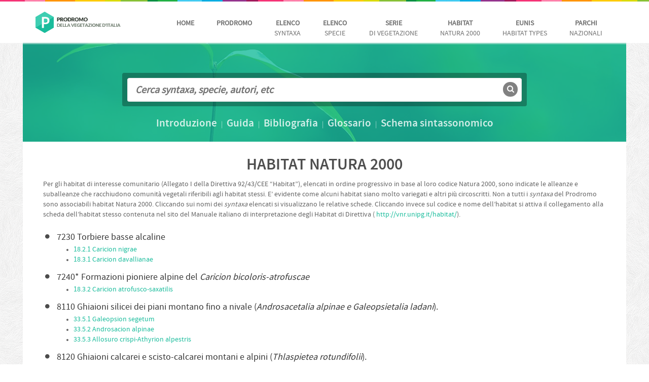

--- FILE ---
content_type: text/html; charset=utf-8
request_url: https://www.prodromo-vegetazione-italia.org/habitat?pag=4&l=6430
body_size: 81676
content:


<!DOCTYPE html>

<html xmlns="http://www.w3.org/1999/xhtml">
<head><meta http-equiv="Content-Type" content="text/html; charset=utf-8" /><title>
	Prodromo della vegetazione d'Italia | Habitat Natura 2000
</title><meta name="keywords" /><meta name="description" content="Per gli habitat di interesse comunitario (Allegato I della Direttiva 92/43/CEE “Habitat”), elencati in ordine progressivo in base al loro codice Natura 2000, sono indicate le alleanze e suballeanze che racchiudono comunità vegetali riferibili agli habitat stessi." />
    <script src="/js/jquery.js"></script>

    <link rel="stylesheet" media="print" href="/css/print.css" />
    <!--theme colour-->
    <link id="color" rel="stylesheet" href="/css/cyan.css" />

    <!-- medicom style -->
    <link href="/css/medicom.css" rel="stylesheet" />

    <!-- Bootstrap -->
    <link href="/css/bootstrap.css" rel="stylesheet" />

    <!-- jCarousel skin stylesheet -->
    <link rel="stylesheet" type="text/css" href="/css/jcarousel-skin.css" />

    <!-- date picker -->
    <link href="/css/jquery-ui-1.10.3.custom.css" rel="stylesheet" />

    <!-- horizontal scroller style -->
    <link href="/css/owl.carousel.css" rel="stylesheet" />

    <!-- Form styling -->
    <link rel="stylesheet" href="/css/uniform.default.css" media="screen" />
    <!--<link href="/js/plugin/tree/jquery.treeView.css" rel="stylesheet" media="screen" />-->
    <link rel="stylesheet" href="/css/custom.css" />

    <!-- HTML5 Shim and Respond.js IE8 support of HTML5 elements and media queries -->
    <!-- WARNING: Respond.js doesn't work if you view the page via file:// -->
    <!--[if lt IE 9]>
      <script src="https://oss.maxcdn.com/libs/html5shiv/3.7.0/html5shiv.js"></script>
      <script src="https://oss.maxcdn.com/libs/respond.js/1.3.0/respond.min.js"></script>
      <![endif]-->
    <link rel="stylesheet" href="/css/override.css?v=3" type="text/css" />
    <style type="text/css">
        
        table div.rotated {
            /*-webkit-transform: rotate(270deg) !important;
            -moz-transform: rotate(270deg) !important;*/
            writing-mode: vertical-rl;
            white-space: nowrap;
        }

        thead th {
            vertical-align: top;
        }

        table .vertical {
            white-space: nowrap;
        }
    </style>

    
    <script type="text/javascript">
        $(document).ready(function () {
            var Skip = 10;
            var Take = 10;
            function Load(Skip, Take) {
                $('#divPostsLoader').html('<img src="/images/loader.gif"/>');
                var l = $(".codice").last().text();

                $.ajax({
                    type: "POST",
                    url: "/services/service.asmx/GetHabitat",
                    data: "{ Skip:" + Skip + ", Take:" + Take + ",lettera:'" + l + "' }",
                    contentType: "application/json; charset=utf-8",
                    dataType: "json",
                    success: function (data) {

                        if (data != "") {
                            $('#risultati').append(data.d);
                        }
                        $('#divPostsLoader').empty();

                    }

                })
            };

            $(window).scroll(function () {
                /*
                if ($(window).scrollTop() == $(document).height() - $(window).height()) {
                    Load(Skip, Take);
                    Skip = Skip + 10;
                }
                */
            });
        });
    </script>
</head>
<body class="bg1 fixed-header">
    <script>
        (function (i, s, o, g, r, a, m) {
            i['GoogleAnalyticsObject'] = r; i[r] = i[r] || function () {
                (i[r].q = i[r].q || []).push(arguments)
            }, i[r].l = 1 * new Date(); a = s.createElement(o),
      m = s.getElementsByTagName(o)[0]; a.async = 1; a.src = g; m.parentNode.insertBefore(a, m)
        })(window, document, 'script', '//www.google-analytics.com/analytics.js', 'ga');

        ga('create', 'UA-62841416-1', 'auto');
        ga('set', 'anonymizeIp', true);
        ga('send', 'pageview');

    </script>
    <form method="post" action="./habitat?pag=4&amp;l=6430" id="form1">
<div class="aspNetHidden">
<input type="hidden" name="__EVENTTARGET" id="__EVENTTARGET" value="" />
<input type="hidden" name="__EVENTARGUMENT" id="__EVENTARGUMENT" value="" />
<input type="hidden" name="__VIEWSTATE" id="__VIEWSTATE" value="/[base64]/[base64]/[base64]/[base64]/[base64]/[base64]/[base64]/[base64]/[base64]/[base64]/[base64]/[base64]/cGFnPTQmbD02NDMwIj40PC9hPjwvbGk+PGxpIGlkPSJwZ181Ij48YSBocmVmPSIvaGFiaXRhdD9wYWc9NSZsPTY0MzAiPjU8L2E+PC9saT5kZMaUYeSGp9QHQIS17YAIoMuJSz1uEvdQRHWnH33wZmmm" />
</div>

<script type="text/javascript">
//<![CDATA[
var theForm = document.forms['form1'];
if (!theForm) {
    theForm = document.form1;
}
function __doPostBack(eventTarget, eventArgument) {
    if (!theForm.onsubmit || (theForm.onsubmit() != false)) {
        theForm.__EVENTTARGET.value = eventTarget;
        theForm.__EVENTARGUMENT.value = eventArgument;
        theForm.submit();
    }
}
//]]>
</script>



<script type="text/javascript">
//<![CDATA[
$(document).ready(function(){ $('#l_6430').addClass('badge');  $('#pg_4').addClass('active'); });//]]>
</script>

<div class="aspNetHidden">

	<input type="hidden" name="__VIEWSTATEGENERATOR" id="__VIEWSTATEGENERATOR" value="0D8C9670" />
	<input type="hidden" name="__EVENTVALIDATION" id="__EVENTVALIDATION" value="/wEdAAMMZ0M4Oac6tuUMOGAQ2THWdtCrhTzN43xRVP/Rbz1sbKtZIYpP6Bcplvbkl/X++PWD/FPgFUrE1CDD1uKc2rc/vrz1A7vxqRU0OSAC+KWAhA==" />
</div>

        <div id="wrapper" class="boxed-layout">

            <header class="medicom-header">
                <div class="colourfull-row"></div>
                <div class="container">
                    <nav class="navbar navbar-default" role="navigation">
                        <!-- Brand and toggle get grouped for better mobile display -->
                        <div class="navbar-header">
                            <span class="navbar-brand pull-left">
                                <img src="/images/logo.png" alt="image" title="Prodromo della vegetazione d'Italia" style="width:200px" />
                            </span>
                        </div>

                        <div class="collapse navbar-collapse navbar-right" id="bs-example-navbar-collapse-1">
                            <ul class="nav navbar-nav">
                                <li class="text-center"><a href="/"><strong>Home</strong></a></li>
                                <li class="text-center hide"><a href="/introduzione"><strong>Introduzione</strong></a></li>
                                <li class="text-center"><a href="/prodromo"><strong>Prodromo</strong></a></li>
                                <li class="text-center"><a href="/elenco-sintaxa"><strong>Elenco</strong><br />
                                    Syntaxa</a></li>
                                <li class="text-center"><a href="/elenco-specie"><strong>Elenco</strong><br />
                                    Specie</a></li>
                                <li class="text-center"><a href="/serie-di-vegetazione"><strong>Serie</strong><br />di vegetazione</a></li>
                                <li class="text-center"><a href="/habitat"><strong>Habitat</strong><br />
                                    Natura 2000</a></li>
                                <li class="text-center"><a href="/eunis"><strong>EUNIS</strong><br />
                                    habitat Types</a></li>
                                <li class="text-center"><a href="/parchi-nazionali"><strong>PARCHI</strong><br />
                                    nazionali</a></li>
                            </ul>
                        </div>
                        <!-- /.navbar-collapse -->
                    </nav>
                    <div class="hidden">
                        <ul class="list-inline breadcrumb">
                            <li><a href="#">Home</a></li>
                        </ul>
                    </div>
                </div>
                <div class="header-bottom-line"></div>
            </header>
            <div class="clearfix"></div>
            <section class="sub-page">
                
    
<section class="sub-page-banner text-center" data-stellar-background-ratio="0.3" style="background-image: url(/images/prodromo-slide-1.jpg)">
    <div class="overlay"></div>
    <div class="container">
        
        <div class="search clearfix">
            <div>
                <input name="ctl00$ContentPlaceHolder1$ricerca$str" type="text" id="ContentPlaceHolder1_ricerca_str" placeholder="Cerca syntaxa, specie, autori, etc" />
                
                <button onclick="__doPostBack('ctl00$ContentPlaceHolder1$ricerca$ctl00','')" type="submit" class="search-icon"><i class="fa fa-search"></i></button>
            </div>
        </div>
        <div class="slider-link">
            <a href="/introduzione"><strong>Introduzione</strong></a> | 
            <a href="/guida">Guida</a> |
  	        <a href="/contenuti/bibliografia/2">Bibliografia</a> |
  	        <a href="/glossario">Glossario</a> |
  	        <a href="/schema-sintassonomico">Schema sintassonomico</a>
        </div>
    </div>
</section>

    <div class="sub-page-content">
        <div class="container">
            <div class="col-md-12">
                <div class="">
                    <h2 class="text-center">Habitat NATURA 2000</h2>
                    <p>Per gli habitat di interesse comunitario (Allegato I della Direttiva 92/43/CEE “Habitat”), elencati in ordine progressivo in base al loro codice Natura 2000, sono indicate le alleanze e suballeanze che racchiudono comunità vegetali riferibili agli habitat stessi. E’ evidente come alcuni habitat siano molto variegati e altri più circoscritti. Non a tutti i <em>syntaxa</em> del Prodromo sono associabili habitat Natura 2000. Cliccando sui nomi dei    <em>syntaxa</em> elencati si visualizzano le relative schede. Cliccando invece sul codice e nome dell’habitat si attiva il collegamento alla scheda dell’habitat stesso contenuta nel sito del Manuale italiano di interpretazione degli Habitat di Direttiva (    <a href="http://vnr.unipg.it/habitat/">http://vnr.unipg.it/habitat/</a>).</p>
                    <ul class="list-inline alfabeto hide">
                        
                    </ul>
                </div>
                <div id="risultati">
                    
                            <div class="accordion">
                                <header class="level">
                                    <h4 class="opening panel-title"><a href="http://vnr.unipg.it/habitat/cerca.do?formato=stampa&idSegnalazione=148" target="_blank"><span style="border: none"><i class=" opening_ fa fa-circle"></i></span><h8 class="codice">7230</h8> Torbiere basse alcaline</a></h4>
                                    <div class="expanded">
                                        <div id="ContentPlaceHolder1_lista_diag_0">
                                            <span class="text-warning hide"></span>
                                            <ul class="">
                                                
                                                        <li><a href="/scheda/caricion-nigrae/803">18.2.1 Caricion nigrae</a></li>
                                                    
                                                        <li><a href="/scheda/caricion-davallianae/804">18.3.1 Caricion davallianae</a></li>
                                                    
                                            </ul>
                                        </div>
                                    </div>
                                </div>
                            

                        
                            <div class="accordion">
                                <header class="level">
                                    <h4 class="opening panel-title"><a href="http://vnr.unipg.it/habitat/cerca.do?formato=stampa&idSegnalazione=149" target="_blank"><span style="border: none"><i class=" opening_ fa fa-circle"></i></span><h8 class="codice">7240*</h8> Formazioni pioniere alpine del <em>Caricion bicoloris-atrofuscae</em></a></h4>
                                    <div class="expanded">
                                        <div id="ContentPlaceHolder1_lista_diag_1">
                                            <span class="text-warning hide"></span>
                                            <ul class="">
                                                
                                                        <li><a href="/scheda/caricion-atrofusco-saxatilis/805">18.3.2 Caricion atrofusco-saxatilis</a></li>
                                                    
                                            </ul>
                                        </div>
                                    </div>
                                </div>
                            

                        
                            <div class="accordion">
                                <header class="level">
                                    <h4 class="opening panel-title"><a href="http://vnr.unipg.it/habitat/cerca.do?formato=stampa&idSegnalazione=115" target="_blank"><span style="border: none"><i class=" opening_ fa fa-circle"></i></span><h8 class="codice">8110</h8> Ghiaioni silicei dei piani montano fino a nivale (<em>Androsacetalia alpinae e Galeopsietalia ladani</em>).</a></h4>
                                    <div class="expanded">
                                        <div id="ContentPlaceHolder1_lista_diag_2">
                                            <span class="text-warning hide"></span>
                                            <ul class="">
                                                
                                                        <li><a href="/scheda/galeopsion-segetum/470">33.5.1 Galeopsion segetum</a></li>
                                                    
                                                        <li><a href="/scheda/androsacion-alpinae/471">33.5.2 Androsacion alpinae</a></li>
                                                    
                                                        <li><a href="/scheda/allosuro-crispi-athyrion-alpestris/472">33.5.3 Allosuro crispi-Athyrion alpestris</a></li>
                                                    
                                            </ul>
                                        </div>
                                    </div>
                                </div>
                            

                        
                            <div class="accordion">
                                <header class="level">
                                    <h4 class="opening panel-title"><a href="http://vnr.unipg.it/habitat/cerca.do?formato=stampa&idSegnalazione=116" target="_blank"><span style="border: none"><i class=" opening_ fa fa-circle"></i></span><h8 class="codice">8120</h8> Ghiaioni calcarei e scisto-calcarei montani e alpini (<i>Thlaspietea rotundifolii</i>).</a></h4>
                                    <div class="expanded">
                                        <div id="ContentPlaceHolder1_lista_diag_3">
                                            <span class="text-warning hide"></span>
                                            <ul class="">
                                                
                                                        <li><a href="/scheda/thlaspion-rotundifolii/465">33.2.1 Thlaspion rotundifolii</a></li>
                                                    
                                                        <li><a href="/scheda/drabion-hoppeanae/469">33.4.1 Drabion hoppeanae</a></li>
                                                    
                                                        <li><a href="/scheda/linario-festucion-dimorphae/474">33.7.1 Linario-Festucion dimorphae</a></li>
                                                    
                                                        <li><a href="/scheda/linario-festucenion-dimorphae/1501">33.7.1.1 Linario-Festucenion dimorphae</a></li>
                                                    
                                                        <li><a href="/scheda/thlaspienion-stylosi/1502">33.7.1.2 Thlaspienion stylosi</a></li>
                                                    
                                                        <li><a href="/scheda/violo-magellensis-cerastion-thomasii/1420">33.7.2 Violo magellensis-Cerastion thomasii</a></li>
                                                    
                                                        <li><a href="/scheda/aquilegion-bertolonii/1421">33.7.3 Aquilegion bertolonii</a></li>
                                                    
                                            </ul>
                                        </div>
                                    </div>
                                </div>
                            

                        
                            <div class="accordion">
                                <header class="level">
                                    <h4 class="opening panel-title"><a href="http://vnr.unipg.it/habitat/cerca.do?formato=stampa&idSegnalazione=117" target="_blank"><span style="border: none"><i class=" opening_ fa fa-circle"></i></span><h8 class="codice">8130</h8> Ghiaioni del Mediterraneo occidentale e termofili.</a></h4>
                                    <div class="expanded">
                                        <div id="ContentPlaceHolder1_lista_diag_4">
                                            <span class="text-warning hide"></span>
                                            <ul class="">
                                                
                                                        <li><a href="/scheda/stipion-calamagrostis/464">33.1.1 Stipion calamagrostis</a></li>
                                                    
                                                        <li><a href="/scheda/dryopteridion-oreadis/467">33.3.1 Dryopteridion oreadis</a></li>
                                                    
                                                        <li><a href="/scheda/petasition-paradoxi/468">33.3.2 Petasition paradoxi</a></li>
                                                    
                                                        <li><a href="/scheda/linarion-purpureae/476">33.8.2 Linarion purpureae</a></li>
                                                    
                                            </ul>
                                        </div>
                                    </div>
                                </div>
                            

                        
                            <div class="accordion">
                                <header class="level">
                                    <h4 class="opening panel-title"><a href="http://vnr.unipg.it/habitat/cerca.do?formato=stampa&idSegnalazione=102" target="_blank"><span style="border: none"><i class=" opening_ fa fa-circle"></i></span><h8 class="codice">8210</h8> Pareti rocciose calcaree con vegetazione casmofitica.</a></h4>
                                    <div class="expanded">
                                        <div id="ContentPlaceHolder1_lista_diag_5">
                                            <span class="text-warning hide"></span>
                                            <ul class="">
                                                
                                                        <li><a href="/scheda/asplenion-glandulosi/855">30.1.1 Asplenion glandulosi</a></li>
                                                    
                                                        <li><a href="/scheda/dianthion-rupicolae/856">30.1.2 Dianthion rupicolae</a></li>
                                                    
                                                        <li><a href="/scheda/centaureion-pentadactylis/857">30.1.3 Centaureion pentadactylis</a></li>
                                                    
                                                        <li><a href="/scheda/potentillion-caulescentis/860">30.2.1 Potentillion caulescentis</a></li>
                                                    
                                                        <li><a href="/scheda/saxifragion-lingulatae/861">30.2.2 Saxifragion lingulatae</a></li>
                                                    
                                                        <li><a href="/scheda/globularienion-incanescentis/1593">30.2.2.1 Globularienion incanescentis</a></li>
                                                    
                                                        <li><a href="/scheda/phyteumato-saxifragion-petraeae/862">30.2.3 Phyteumato-Saxifragion petraeae</a></li>
                                                    
                                                        <li><a href="/scheda/saxifragion-australis/863">30.2.4 Saxifragion australis</a></li>
                                                    
                                                        <li><a href="/scheda/centaureo-filiformis-micromerion-cordatae/451">30.5.1 Centaureo filiformis-Micromerion cordatae</a></li>
                                                    
                                                        <li><a href="/scheda/violo-biflorae-cystopteridion-alpinae/452">30.6.1 Violo biflorae-Cystopteridion alpinae</a></li>
                                                    
                                                        <li><a href="/scheda/centaureo-campanulion/453">30.7.1 Centaureo-Campanulion</a></li>
                                                    
                                                        <li><a href="/scheda/asperulion-garganicae/454">30.7.2 Asperulion garganicae</a></li>
                                                    
                                                        <li><a href="/scheda/campanulo-versicoloris-dianthion-japigici/455">30.7.3 Campanulo versicoloris-Dianthion japigici</a></li>
                                                    
                                                        <li><a href="/scheda/cymbalario-muralis-asplenion-rutae-murariae/458">31.1.2 Cymbalario muralis-Asplenion rutae-murariae</a></li>
                                                    
                                                        <li><a href="/scheda/polypodion-serrati/460">32.1.1 Polypodion serrati</a></li>
                                                    
                                            </ul>
                                        </div>
                                    </div>
                                </div>
                            

                        
                            <div class="accordion">
                                <header class="level">
                                    <h4 class="opening panel-title"><a href="http://vnr.unipg.it/habitat/cerca.do?formato=stampa&idSegnalazione=119" target="_blank"><span style="border: none"><i class=" opening_ fa fa-circle"></i></span><h8 class="codice">8220</h8> Pareti rocciose silicee con vegetazione casmofitica.</a></h4>
                                    <div class="expanded">
                                        <div id="ContentPlaceHolder1_lista_diag_6">
                                            <span class="text-warning hide"></span>
                                            <ul class="">
                                                
                                                        <li><a href="/scheda/linarion-caprariae/858">30.1.4 Linarion caprariae</a></li>
                                                    
                                                        <li><a href="/scheda/asplenion-septentrionalis/445">30.3a.1 Asplenion septentrionalis</a></li>
                                                    
                                                        <li><a href="/scheda/asplenion-serpentini/446">30.3a.2 Asplenion serpentini</a></li>
                                                    
                                                        <li><a href="/scheda/androsacion-vandellii/447">30.3b.1 Androsacion vandellii</a></li>
                                                    
                                                        <li><a href="/scheda/saxifragion-pedemontanae/448">30.3b.2 Saxifragion pedemontanae</a></li>
                                                    
                                                        <li><a href="/scheda/phagnalo-saxatilis-cheilanthion-maderensis/449">30.4.1 Phagnalo saxatilis-Cheilanthion maderensis</a></li>
                                                    
                                                        <li><a href="/scheda/pohlio-crudae-asplenion-septentrionalis/462">32.1.3 Pohlio crudae-Asplenion septentrionalis</a></li>
                                                    
                                            </ul>
                                        </div>
                                    </div>
                                </div>
                            

                        
                            <div class="accordion">
                                <header class="level">
                                    <h4 class="opening panel-title"><a href="http://vnr.unipg.it/habitat/cerca.do?formato=stampa&idSegnalazione=120" target="_blank"><span style="border: none"><i class=" opening_ fa fa-circle"></i></span><h8 class="codice">8230</h8> Rocce silicee con vegetazione pioniera del Sedo- Scleranthion o del Sedo albi- Veronicion dillenii.</a></h4>
                                    <div class="expanded">
                                        <div id="ContentPlaceHolder1_lista_diag_7">
                                            <span class="text-warning hide"></span>
                                            <ul class="">
                                                
                                                        <li><a href="/scheda/sedo-albi-scleranthion-biennis/592">54.1.1 Sedo albi-Scleranthion biennis</a></li>
                                                    
                                                        <li><a href="/scheda/sedo-albi-veronicion-dillenii/595">54.2.2 Sedo albi-Veronicion dillenii</a></li>
                                                    
                                            </ul>
                                        </div>
                                    </div>
                                </div>
                            

                        
                            <div class="accordion">
                                <header class="level">
                                    <h4 class="opening panel-title"><a href="http://vnr.unipg.it/habitat/cerca.do?formato=stampa&idSegnalazione=82" target="_blank"><span style="border: none"><i class=" opening_ fa fa-circle"></i></span><h8 class="codice">8310</h8> Grotte non ancora sfruttate a livello turistico</a></h4>
                                    <div class="expanded">
                                        <div id="ContentPlaceHolder1_lista_diag_8">
                                            <span class="text-warning hide"></span>
                                            <ul class="">
                                                
                                                        <li><a href="/scheda/adiantion-capilli-veneris/844">29.1.1 Adiantion capilli-veneris</a></li>
                                                    
                                                        <li><a href="/scheda/polysticho-setiferi-phyllitidion-scolopendri/845">29.1.2 Polysticho setiferi-Phyllitidion scolopendri</a></li>
                                                    
                                                        <li><a href="/scheda/violo-biflorae-cystopteridion-alpinae/452">30.6.1 Violo biflorae-Cystopteridion alpinae</a></li>
                                                    
                                            </ul>
                                        </div>
                                    </div>
                                </div>
                            

                        
                            <div class="accordion">
                                <header class="level">
                                    <h4 class="opening panel-title"><a href="http://vnr.unipg.it/habitat/cerca.do?formato=stampa&idSegnalazione=80" target="_blank"><span style="border: none"><i class=" opening_ fa fa-circle"></i></span><h8 class="codice">8330</h8> Grotte marine sommerse o semisommerse</a></h4>
                                    <div class="expanded">
                                        <div id="ContentPlaceHolder1_lista_diag_9">
                                            <span class="text-warning hide"></span>
                                            <ul class="">
                                                
                                                        <li><a href="/scheda/ralfsion-verrucosae/775">11.3.1 Ralfsion verrucosae</a></li>
                                                    
                                                        <li><a href="/scheda/lithophyllion-stictaeformis/870">9.1.1 Lithophyllion stictaeformis</a></li>
                                                    
                                                        <li><a href="/scheda/peyssonnelion-squamariae/871">9.2.1 Peyssonnelion squamariae</a></li>
                                                    
                                                        <li><a href="/scheda/schotterion-nicaeensis/872">9.2.2 Schotterion nicaeensis</a></li>
                                                    
                                            </ul>
                                        </div>
                                    </div>
                                </div>
                            

                        
                            <div class="accordion">
                                <header class="level">
                                    <h4 class="opening panel-title"><a href="http://vnr.unipg.it/habitat/cerca.do?formato=stampa&idSegnalazione=124" target="_blank"><span style="border: none"><i class=" opening_ fa fa-circle"></i></span><h8 class="codice">9110</h8> Faggeti del Luzulo-Fagetum</a></h4>
                                    <div class="expanded">
                                        <div id="ContentPlaceHolder1_lista_diag_10">
                                            <span class="text-warning hide"></span>
                                            <ul class="">
                                                
                                                        <li><a href="/scheda/luzulo-luzuloidis-fagion-sylvaticae/688">71.2.3 Luzulo luzuloidis-Fagion sylvaticae</a></li>
                                                    
                                                        <li><a href="/scheda/galio-rotundifolii-fagenion-sylvaticae/1552">71.2.3.1 Galio rotundifolii-Fagenion sylvaticae</a></li>
                                                    
                                                        <li><a href="/scheda/luzulo-niveae-fagenion-sylvaticae/1553">71.2.3.2 Luzulo niveae-Fagenion sylvaticae</a></li>
                                                    
                                                        <li><a href="/scheda/luzulo-pedemontanae-fagenion-sylvaticae/1554">71.2.3.3 Luzulo pedemontanae-Fagenion sylvaticae</a></li>
                                                    
                                            </ul>
                                        </div>
                                    </div>
                                </div>
                            

                        
                            <div class="accordion">
                                <header class="level">
                                    <h4 class="opening panel-title"><a href="http://vnr.unipg.it/habitat/cerca.do?formato=stampa&idSegnalazione=36" target="_blank"><span style="border: none"><i class=" opening_ fa fa-circle"></i></span><h8 class="codice">9120</h8> Faggeti acidofili atlantici con sottobosco di Ilex e a volte di Taxus (Quercion robori-petraeae o Ilici-Fagenion)</a></h4>
                                    <div class="expanded">
                                        <div id="ContentPlaceHolder1_lista_diag_11">
                                            <span class="text-warning hide"></span>
                                            <ul class="">
                                                
                                                        <li><a href="/scheda/quercion-roboris/686">71.2.1 Quercion roboris</a></li>
                                                    
                                                        <li><a href="/scheda/luzulo-pedemontanae-fagenion-sylvaticae/1554">71.2.3.3 Luzulo pedemontanae-Fagenion sylvaticae</a></li>
                                                    
                                            </ul>
                                        </div>
                                    </div>
                                </div>
                            

                        
                            <div class="accordion">
                                <header class="level">
                                    <h4 class="opening panel-title"><a href="http://vnr.unipg.it/habitat/cerca.do?formato=stampa&idSegnalazione=128" target="_blank"><span style="border: none"><i class=" opening_ fa fa-circle"></i></span><h8 class="codice">9160</h8> Querceti di farnia o rovere subatlantici e dell’Europa centrale del Carpinion betuli </a></h4>
                                    <div class="expanded">
                                        <div id="ContentPlaceHolder1_lista_diag_12">
                                            <span class="text-warning hide"></span>
                                            <ul class="">
                                                
                                                        <li><a href="/scheda/alnion-incanae/666">71.1.10 Alnion incanae</a></li>
                                                    
                                                        <li><a href="/scheda/ulmenion-minoris/765">71.1.10.2 Ulmenion minoris</a></li>
                                                    
                                                        <li><a href="/scheda/carpinion-betuli/682">71.1.6 Carpinion betuli</a></li>
                                                    
                                            </ul>
                                        </div>
                                    </div>
                                </div>
                            

                        
                            <div class="accordion">
                                <header class="level">
                                    <h4 class="opening panel-title"><a href="http://vnr.unipg.it/habitat/cerca.do?formato=stampa&idSegnalazione=129" target="_blank"><span style="border: none"><i class=" opening_ fa fa-circle"></i></span><h8 class="codice">9170</h8> Querceti di rovere del Galio-Carpinetum</a></h4>
                                    <div class="expanded">
                                        <div id="ContentPlaceHolder1_lista_diag_13">
                                            <span class="text-warning hide"></span>
                                            <ul class="">
                                                
                                                        <li><a href="/scheda/carpinion-betuli/682">71.1.6 Carpinion betuli</a></li>
                                                    
                                                        <li><a href="/scheda/genisto-germanicae-quercion/687">71.2.2 Genisto germanicae-Quercion</a></li>
                                                    
                                            </ul>
                                        </div>
                                    </div>
                                </div>
                            

                        
                            <div class="accordion">
                                <header class="level">
                                    <h4 class="opening panel-title"><a href="http://vnr.unipg.it/habitat/cerca.do?formato=stampa&idSegnalazione=42" target="_blank"><span style="border: none"><i class=" opening_ fa fa-circle"></i></span><h8 class="codice">9180*</h8> Foreste di versanti, ghiaioni e valloni del Tilio-Acerion</a></h4>
                                    <div class="expanded">
                                        <div id="ContentPlaceHolder1_lista_diag_14">
                                            <span class="text-warning hide"></span>
                                            <ul class="">
                                                
                                                        <li><a href="/scheda/tilio-platyphylli-acerion-pseudoplatani/680">71.1.4 Tilio platyphylli-Acerion pseudoplatani</a></li>
                                                    
                                                        <li><a href="/scheda/ostryo-carpinifoliae-tilienion-platyphylli/1547">71.1.4.1 Ostryo carpinifoliae-Tilienion platyphylli</a></li>
                                                    
                                                        <li><a href="/scheda/lauro-nobilis-tilion-platyphylli/681">71.1.5 Lauro nobilis-Tilion platyphylli</a></li>
                                                    
                                                        <li><a href="/scheda/tilio-pseudorubrae-ostryenion-carpinifoliae/1588">71.3.3.3 Tilio pseudorubrae-Ostryenion carpinifoliae</a></li>
                                                    
                                            </ul>
                                        </div>
                                    </div>
                                </div>
                            

                        
                            <div class="accordion">
                                <header class="level">
                                    <h4 class="opening panel-title"><a href="http://vnr.unipg.it/habitat/cerca.do?formato=stampa&idSegnalazione=49" target="_blank"><span style="border: none"><i class=" opening_ fa fa-circle"></i></span><h8 class="codice">9190</h8> Vecchi querceti acidofili delle pianure sabbiose con Quercus robur</a></h4>
                                    <div class="expanded">
                                        <div id="ContentPlaceHolder1_lista_diag_15">
                                            <span class="text-warning hide"></span>
                                            <ul class="">
                                                
                                                        <li><a href="/scheda/quercion-roboris/686">71.2.1 Quercion roboris</a></li>
                                                    
                                                        <li><a href="/scheda/genisto-germanicae-quercion/687">71.2.2 Genisto germanicae-Quercion</a></li>
                                                    
                                            </ul>
                                        </div>
                                    </div>
                                </div>
                            

                        
                            <div class="accordion">
                                <header class="level">
                                    <h4 class="opening panel-title"><a href="http://vnr.unipg.it/habitat/cerca.do?formato=stampa&idSegnalazione=35" target="_blank"><span style="border: none"><i class=" opening_ fa fa-circle"></i></span><h8 class="codice">91AA*</h8> Boschi orientali di quercia bianca.</a></h4>
                                    <div class="expanded">
                                        <div id="ContentPlaceHolder1_lista_diag_16">
                                            <span class="text-warning hide"></span>
                                            <ul class="">
                                                
                                                        <li><a href="/scheda/fraxino-orni-quercion-ilicis/672">70.1.1 Fraxino orni-Quercion ilicis</a></li>
                                                    
                                                        <li><a href="/scheda/fraxino-orni-quercenion-ilicis/1538">70.1.1.1 Fraxino orni-Quercenion ilicis</a></li>
                                                    
                                                        <li><a href="/scheda/clematido-cirrhosae-quercenion-ilicis/1539">70.1.1.2 Clematido cirrhosae-Quercenion ilicis</a></li>
                                                    
                                                        <li><a href="/scheda/carpinion-orientalis/690">71.3.2 Carpinion orientalis</a></li>
                                                    
                                                        <li><a href="/scheda/cytiso-sessilifolii-quercenion-pubescentis/719">71.3.2.2 Cytiso sessilifolii-Quercenion pubescentis</a></li>
                                                    
                                                        <li><a href="/scheda/lauro-nobilis-quercenion-virgilianae/727">71.3.2.3 Lauro nobilis-Quercenion virgilianae</a></li>
                                                    
                                                        <li><a href="/scheda/campanulo-mediae-ostryenion-carpinifoliae/716">71.3.2.4 Campanulo mediae-Ostryenion carpinifoliae</a></li>
                                                    
                                                        <li><a href="/scheda/pino-calabricae-quercion-congestae/693">71.3.5 Pino calabricae-Quercion congestae</a></li>
                                                    
                                                        <li><a href="/scheda/pino-calabriacae-quercenion-congestae/731">71.3.5.1 Pino calabriacae-Quercenion congestae</a></li>
                                                    
                                                        <li><a href="/scheda/quercenion-virgilianae/734">71.3.5.2 Quercenion virgilianae</a></li>
                                                    
                                            </ul>
                                        </div>
                                    </div>
                                </div>
                            

                        
                            <div class="accordion">
                                <header class="level">
                                    <h4 class="opening panel-title"><a href="http://vnr.unipg.it/habitat/cerca.do?formato=stampa&idSegnalazione=150" target="_blank"><span style="border: none"><i class=" opening_ fa fa-circle"></i></span><h8 class="codice">91B0</h8> Frassineti termofili a Fraxinus angustifolia</a></h4>
                                    <div class="expanded">
                                        <div id="ContentPlaceHolder1_lista_diag_17">
                                            <span class="text-warning hide"></span>
                                            <ul class="">
                                                
                                                        <li><a href="/scheda/populion-albae/663">68.1.1 Populion albae</a></li>
                                                    
                                            </ul>
                                        </div>
                                    </div>
                                </div>
                            

                        
                            <div class="accordion">
                                <header class="level">
                                    <h4 class="opening panel-title"><a href="http://vnr.unipg.it/habitat/cerca.do?formato=stampa&idSegnalazione=142" target="_blank"><span style="border: none"><i class=" opening_ fa fa-circle"></i></span><h8 class="codice">91D0*</h8> Torbiere boscate</a></h4>
                                    <div class="expanded">
                                        <div id="ContentPlaceHolder1_lista_diag_18">
                                            <span class="text-warning hide"></span>
                                            <ul class="">
                                                
                                                        <li><a href="/scheda/sphagnion-magellanici/800">17.1.1 Sphagnion magellanici</a></li>
                                                    
                                                        <li><a href="/scheda/betulion-pubescentis/705">74.1.2 Betulion pubescentis</a></li>
                                                    
                                            </ul>
                                        </div>
                                    </div>
                                </div>
                            

                        
                            <div class="accordion">
                                <header class="level">
                                    <h4 class="opening panel-title"><a href="http://vnr.unipg.it/habitat/cerca.do?formato=stampa&idSegnalazione=12" target="_blank"><span style="border: none"><i class=" opening_ fa fa-circle"></i></span><h8 class="codice">91E0*</h8> Alluvial forests with Alnus glutinosa and Fraxinus excelsior (Alno-Padion, Alnion incanae, Salicion albae)</a></h4>
                                    <div class="expanded">
                                        <div id="ContentPlaceHolder1_lista_diag_19">
                                            <span class="text-warning hide"></span>
                                            <ul class="">
                                                
                                                        <li><a href="/scheda/salicion-cinereae/658">65.1.1 Salicion cinereae</a></li>
                                                    
                                                        <li><a href="/scheda/alnion-glutinosae/659">65.2.1 Alnion glutinosae</a></li>
                                                    
                                                        <li><a href="/scheda/frangulo-alni-fraxinion-oxycarpae/1602">65.2.2 Frangulo alni-Fraxinion oxycarpae</a></li>
                                                    
                                                        <li><a href="/scheda/osmundo-regalis-alnion-glutinosae/665">68.1.3 Osmundo regalis-Alnion glutinosae</a></li>
                                                    
                                                        <li><a href="/scheda/hyperico-hircini-alnenion-glutinosae/1534">68.1.3.1 Hyperico hircini-Alnenion glutinosae</a></li>
                                                    
                                                        <li><a href="/scheda/salicion-albae/668">69.1.1 Salicion albae</a></li>
                                                    
                                                        <li><a href="/scheda/alnion-incanae/666">71.1.10 Alnion incanae</a></li>
                                                    
                                                        <li><a href="/scheda/alnenion-glutinoso-incanae/1589">71.1.10.1 Alnenion glutinoso incanae</a></li>
                                                    
                                            </ul>
                                        </div>
                                    </div>
                                </div>
                            

                        
                            <div class="accordion">
                                <header class="level">
                                    <h4 class="opening panel-title"><a href="http://vnr.unipg.it/habitat/cerca.do?formato=stampa&idSegnalazione=151" target="_blank"><span style="border: none"><i class=" opening_ fa fa-circle"></i></span><h8 class="codice">91F0</h8> Foreste miste riparie di grandi fiumi a Quercus robur, Ulmus laevis e Ulmus minor, Fraxinus excelsior o Fraxinus angustifolia (Ulmenion minoris).</a></h4>
                                    <div class="expanded">
                                        <div id="ContentPlaceHolder1_lista_diag_20">
                                            <span class="text-warning hide"></span>
                                            <ul class="">
                                                
                                                        <li><a href="/scheda/populion-albae/663">68.1.1 Populion albae</a></li>
                                                    
                                                        <li><a href="/scheda/carici-remotae-fraxinion-oxycarpae/1456">68.1.5 Carici remotae-Fraxinion oxycarpae</a></li>
                                                    
                                                        <li><a href="/scheda/alnion-incanae/666">71.1.10 Alnion incanae</a></li>
                                                    
                                                        <li><a href="/scheda/ulmenion-minoris/765">71.1.10.2 Ulmenion minoris</a></li>
                                                    
                                            </ul>
                                        </div>
                                    </div>
                                </div>
                            

                        
                            <div class="accordion">
                                <header class="level">
                                    <h4 class="opening panel-title"><a href="http://vnr.unipg.it/habitat/cerca.do?formato=stampa&idSegnalazione=152" target="_blank"><span style="border: none"><i class=" opening_ fa fa-circle"></i></span><h8 class="codice">91H0*</h8> Boschi pannonici di <em>Quercus pubescens</em></a></h4>
                                    <div class="expanded">
                                        <div id="ContentPlaceHolder1_lista_diag_21">
                                            <span class="text-warning hide"></span>
                                            <ul class="">
                                                
                                                        <li><a href="/scheda/carpinion-orientalis/690">71.3.2 Carpinion orientalis</a></li>
                                                    
                                                        <li><a href="/scheda/cytiso-sessilifolii-quercenion-pubescentis/719">71.3.2.2 Cytiso sessilifolii-Quercenion pubescentis</a></li>
                                                    
                                                        <li><a href="/scheda/ostryo-carpinenion-orientalis/1560">71.3.2.6 Ostryo-Carpinenion orientalis</a></li>
                                                    
                                                        <li><a href="/scheda/seslerio-autumnalis-ostryenion-carpinifoliae/1561">71.3.2.7 Seslerio autumnalis-Ostryenion carpinifoliae</a></li>
                                                    
                                            </ul>
                                        </div>
                                    </div>
                                </div>
                            

                        
                            <div class="accordion">
                                <header class="level">
                                    <h4 class="opening panel-title"><a href="" target="_blank"><span style="border: none"><i class=" opening_ fa fa-circle"></i></span><h8 class="codice">91I0*</h8> Boschi steppici euro-siberiani di Quercus spp.</a></h4>
                                    <div class="expanded">
                                        <div id="ContentPlaceHolder1_lista_diag_22">
                                            <span class="text-warning hide"></span>
                                            <ul class="">
                                                
                                                        <li><a href="/scheda/genisto-germanicae-quercion/687">71.2.2 Genisto germanicae-Quercion</a></li>
                                                    
                                            </ul>
                                        </div>
                                    </div>
                                </div>
                            

                        
                            <div class="accordion">
                                <header class="level">
                                    <h4 class="opening panel-title"><a href="http://vnr.unipg.it/habitat/cerca.do?formato=stampa&idSegnalazione=153" target="_blank"><span style="border: none"><i class=" opening_ fa fa-circle"></i></span><h8 class="codice">91K0</h8> Foreste illiriche di <i>Fagus sylvatica</i> (<i>Aremonio-Fagion</i>)</a></h4>
                                    <div class="expanded">
                                        <div id="ContentPlaceHolder1_lista_diag_23">
                                            <span class="text-warning hide"></span>
                                            <ul class="">
                                                
                                                        <li><a href="/scheda/ostryo-carpinifoliae-fagenion/1544">71.1.2.3 Ostryo carpinifoliae-Fagenion</a></li>
                                                    
                                                        <li><a href="/scheda/lamio-orvalae-fagenion/1594">71.1.2.4 Lamio orvalae-Fagenion</a></li>
                                                    
                                                        <li><a href="/scheda/saxifrago-rotundifoliae-fagenion/1543">71.1.2.5 Saxifrago rotundifoliae-Fagenion</a></li>
                                                    
                                            </ul>
                                        </div>
                                    </div>
                                </div>
                            

                        
                            <div class="accordion">
                                <header class="level">
                                    <h4 class="opening panel-title"><a href="http://vnr.unipg.it/habitat/cerca.do?formato=stampa&idSegnalazione=154" target="_blank"><span style="border: none"><i class=" opening_ fa fa-circle"></i></span><h8 class="codice">91L0</h8> Querceti di rovere illirici (Erythronio-Carpinion)</a></h4>
                                    <div class="expanded">
                                        <div id="ContentPlaceHolder1_lista_diag_24">
                                            <span class="text-warning hide"></span>
                                            <ul class="">
                                                
                                                        <li><a href="/scheda/erythronio-dentis-canis-carpinion-betuli/683">71.1.7 Erythronio dentis-canis-Carpinion betuli</a></li>
                                                    
                                                        <li><a href="/scheda/lonicero-caprifoliae-carpinenion-betuli/1548">71.1.7.1 Lonicero caprifoliae-Carpinenion betuli</a></li>
                                                    
                                                        <li><a href="/scheda/physospermo-verticillati-quercion-cerris/684">71.1.8 Physospermo verticillati-Quercion cerris</a></li>
                                                    
                                                        <li><a href="/scheda/physospermo-verticillati-quercenion-cerris/1549">71.1.8.1 Physospermo verticillati-Quercenion cerris</a></li>
                                                    
                                                        <li><a href="/scheda/pulmonario-apenninae-carpinenion-betuli/1550">71.1.8.2 Pulmonario apenninae-Carpinenion betuli</a></li>
                                                    
                                            </ul>
                                        </div>
                                    </div>
                                </div>
                            

                        

                </div>
                <div id="ContentPlaceHolder1_pag" class="row">
                    <div class="span7 center" style="text-align: center">
                        <ul class="pagination pagination-sm">
                            <li id="pg_1"><a href="/habitat?pag=1&l=6430">1</a></li><li id="pg_2"><a href="/habitat?pag=2&l=6430">2</a></li><li id="pg_3"><a href="/habitat?pag=3&l=6430">3</a></li><li id="pg_4"><a href="/habitat?pag=4&l=6430">4</a></li><li id="pg_5"><a href="/habitat?pag=5&l=6430">5</a></li>
                        </ul>
                    </div>
                </div>
                <div id="divPostsLoader"></div>
            </div>
        </div>
    </div>




            </section>
            <footer id="footer" class="light" style="padding-top: 5px">
                <div>
                    <div id="loghi" style="padding: 20px" class="hide">
                        <ul class="list-inline pull-left">
                            <li><a href="#" class="btn btn-xs btn-info">Link 1</a></li>
                            <li><a href="#" class="btn btn-xs btn-info">Link 2</a></li>
                            <li><a href="#" class="btn btn-xs btn-info">Link 3</a></li>
                            <li><a href="#" class="btn btn-xs btn-info">Link 4</a></li>
                            <li><a href="#" class="btn btn-xs btn-info">Link 5</a></li>
                            <li><a href="#" class="btn btn-xs btn-info">Link 6</a></li>
                        </ul>
                        <span class="pull-right"><span><i class="fa fa-home"></i></span> Universit&agrave; degli studi di<br />
                            <i class="fa fa-envelope-o"></i> info@dominio.it </span>
                    </div>
                </div>
                <p class="copyright ">
                    <span class="text-left">
                        <img src="/images/logo-minis.jpg" style="width: 100px; height: 60px" alt="Ministero dell'Ambiente e della tutela del territorio e del mare" title="Ministero dell'Ambiente e della tutela del territorio e del mare" />

                    </span>
                    <span class="text-center" style="padding-left: 250px">Copyright &copy; 2015 Ministero dell'Ambiente e della Tutela del Territorio e del Mare - <a href="/crediti">Crediti</a>
                    </span>
                    <span class="pull-right">
                        <img src="/images/sbi.png" alt="Società Botanica Italiana" title="Società Botanica Italiana" />
                    </span>
                </p>
            </footer>

        </div>
        <!-- /#wrapper -->

        <script src="/js/bootstrap.min.js"></script>
        <script src="/js/carousel.js"></script>
        <script src="/js/jquery.stellar.js"></script>
        <script src="/js/jquery-ui-1.10.3.custom.js"></script>
        <script src="/js/owl.carousel.js"></script>
        <script src="/js/jquery.jcarousel.min.js"></script>
        <script src="/js/counter.js"></script>
        <script src="/js/waypoints.js"></script>
        <script src="/js/jquery.uniform.js"></script>
        <script src="/js/forms-validation.js"></script>
        <script src="/js/plugin/tree/jquery.treeView.js"></script>
        <script type="text/javascript">
            (function ($) {
                $.fn.rotateTableCellContent = function (options) {
                    /*
                  Version 1.0
                  7/2011
                  Written by David Votrubec (davidjs.com) and
                  Michal Tehnik (@Mictech) for ST-Software.com
                  */

                    var cssClass = ((options) ? options.className : false) || "vertical";

                    var cellsToRotate = $('.' + cssClass, this);

                    var betterCells = [];
                    cellsToRotate.each(function () {
                        var cell = $(this)
                        , newText = cell.text()
                        , height = cell.height()
                        , width = cell.width()
                        , newDiv = $('<div>', { height: width, width: height })
                        , newInnerDiv = $('<div>', { text: newText, 'class': 'rotated' });

                        newInnerDiv.css('-webkit-transform-origin', (width / 2) + 'px ' + (width / 2) + 'px');
                        newInnerDiv.css('-moz-transform-origin', (width / 2) + 'px ' + (width / 2) + 'px');
                        newDiv.append(newInnerDiv);

                        betterCells.push(newDiv);
                    });

                    cellsToRotate.each(function (i) {
                        $(this).html(betterCells[i]);
                    });
                };
            })(jQuery);
        </script>
        <script type="text/javascript">

            (function ($) {
                // parallaax
                $.stellar({
                    horizontalScrolling: false,
                    verticalOffset: 0
                });

                //date picker
                $("#datepicker").datepicker({
                    inline: true
                });
                //owl carousel
                $("#medicom-carousel").owlCarousel({
                    navigation: true
                });
                //jcarousel
                jQuery('#mycarousel').jcarousel({
                    vertical: true,
                    scroll: 1
                });

                //form styling
                $("select").uniform();

                $(".Dotooltip").tooltip();

            })(jQuery);

            //$(".accordion .expanded").hide();
            $(".opening").click(function (e) {
                /*e.preventDefault();
                $(this).nextAll().slideToggle('fast', function () {
                    $(this).prev(".opening").toggleClass("active").find("a span i").toggleClass("fa-minus");
                });
                */
                
            });

            $(document).ready(function () {
                $('#MyTable').rotateTableCellContent();
            });

        </script>
    </form>
</body>
</html>


--- FILE ---
content_type: text/css
request_url: https://www.prodromo-vegetazione-italia.org/css/custom.css
body_size: 2188
content:

/* CUSTOM CSS */
/* This style ovveride all css file */

.navbar-brand {
    margin: 20px 0;
}

    .navbar-brand img {
        width: 300px;
    }


.search {
    left: 15%;
    width: 70%;
    background: rgba(0,0,0,0.3);
}

.slider-link {
    margin-top: 20px;
    color: rgba(255,255,255,0.6);
}

    .slider-link a {
        font-size: 21px;
        margin: 0 5px;
        font-family: "SourceSansProSemiBold";
        color: rgba(255,255,255,0.8);
    }

        .slider-link a:hover {
            text-decoration: underline;
            color: #fff;
        }

.sub-page-banner {
    height: auto;
    padding: 60px 0;
}

    .sub-page-banner.sub-page-small {
        height: auto;
    }

        .sub-page-banner.sub-page-small .entry-title {
            padding: 80px 0;
        }

.pricing-table a {
    color: #333;
    font-family: "SourceSansProRegular", Arial, sans-serif;
    font-size: 14px;
}

    .pricing-table a:hover {
        color: #1ABC9C;
        text-decoration: underline;
    }

.pricing-table li > span {
    width: 100%;
}

.pricing-table.full-table {
    width: 100%;
}

    .pricing-table.full-table li {
        border-right: 1px solid #F5F5F5;
    }


.panel-default {
    border-bottom-color: transparent;
}

.panel-group .panel {
    padding: 0px;
}

.accordion .expanded {
    padding: 5px 20px;
}


.img-sponsor-1 {
    max-width: 100%;
    width: auto;
    height: 120px;
    margin: 20px;
    border: 1px solid #f3f3f3;
}

.img-sponsor-2 {
    max-width: 100%;
    width: auto;
    height: 120px;
    margin: 20px;
    border: 1px solid #f3f3f3;
}


.entry-title {
    padding-top: 80px;
    margin-bottom: 20px;
}

footer h4 {
    font-size: 21px;
}

.panel-title a span {
    width: 16px;
    height: 16px;
}

    .panel-title > a,
    .panel-title a span .fa {
        line-height: 16px;
    }

.panel-title a span {
    border: 1px solid #4B4B4B;
    background: none;
    color: #4B4B4B;
}

input[type="password"] {
    width: 48%;
    height: 40px;
    outline: none;
}

.panel-title > span,
.panel-title span .fa {
    line-height: 16px;
}

.panel-title span {
    width: 16px;
    height: 16px;
}

.panel-title span {
    border: 1px solid #4B4B4B;
    background: none;
    color: #4B4B4B;
}


--- FILE ---
content_type: text/css
request_url: https://www.prodromo-vegetazione-italia.org/css/override.css?v=3
body_size: 822
content:
.search input[type="text"] {
    font-size: 20px;
    font-weight: bold;
}


#footer {
    padding: 0px;
    bottom: 0px;
}

.sub-page-content {
    padding: 20px 0;
}

.alfabeto a{
    font-size:18px;
}

.sub-page-banner{
	padding-bottom:20px;
}

.center {
     float: none;
     margin-left: auto;
     margin-right: auto;
}

/*
    
    .panel-title a span {
border: 1px solid #4B4B4B;
background: none;
color: #4B4B4B;
}*/

a.puntatore {
    cursor: pointer;
}

div.ord{
    margin-left:30px;
    margin-top:0px;
}


div.sub-ord{
    margin-left:45px;
    margin-top:0px;
}

div.sub-cl{
    margin-left:15px;
    margin-top:0px;
}

div.all{
    margin-left:60px;
    margin-top:0px;
}


div.suball{
    margin-left:80px;
    margin-top:0px;
}


h4.titolo-verde {
    text-transform: uppercase;
    border: 0;
    font-size: 24px;
    padding: 11px 22px 6px;
    background: #1ABC9C;
    font-family: 'SourceSansProLight';
    color: white;
}

--- FILE ---
content_type: application/javascript
request_url: https://www.prodromo-vegetazione-italia.org/js/plugin/tree/jquery.treeView.js
body_size: 3867
content:
(function ($){
	// doesn't work without jquery
	if (!$) return;
	// treeView
	function treeView($me) {
		// add treeview class name if not present
		$me.addClass('treeview');
		// collapsable elements i.e. the li with a ul in it
		var $collapse = $me.find('li>ul').parent();
		// generate tree from data
		function generateTree(data, $root, useSpan, imgList) {
			// create a node from a node object
			function createNode(nObj, $target) {
				var li = $('<li>').appendTo($target);
				// node icons require using a span element
				useSpan = useSpan || imgList.length > 0;
				if (useSpan) {
					li.append($('<span>').text(nObj.label));
				} else {
					li.text(nObj.label);
				}
				if(imgList.length > 0){
					// the image
					var image = 'url('+imgList[nObj.imageIndex]+')';
					// requires using span
					var $span = li.find('span');
					// indicates that it has a node image
					$span.addClass('has-node-icon');
					$span.css('background-image', image);
				}
				if (nObj.children != undefined && nObj.children.length > 0) {
					var innerList = $('<ul>').appendTo(li);
					for (var i = 0; i < nObj.children.length; i++) {
						var child = nObj.children[i];
						createNode(child, innerList);
					};
				}
				
				return li;
			}
			for (var i = 0; i < data.length; i++) {
				createNode(data[i], $root);
			}
		}

		return {
			//initialize control
			init: function (data) {
				// handle undefined error
				data = data || { };

				// default optoins
				var defaults = {
					model: null, // treeview data model
					useSpan: false, // use <span> to build model
					imageList: [], // add icons to nodes
					// ajax: null, TODO: load data using ajax
					expanded: false // the tree is expanded
				};
				// configuration
				var options = { };
				
				if (typeof data.concat != 'undefined') {
					// concat is an array method, thus checks if data is array
					// typeof array returns object otherwise
					defaults.model = data;
					// data has model only, which is transferred to defaults.model
					// prevents wrong merge in $.extend
					data = null;
				}
				// merge options
				options = $.extend(defaults, data);

				if (options.model != null) {
					// generate the tree
					generateTree(options.model, $me, options.useSpan, options.imageList);
					// re assign var value for new dom structure
					$collapse = $me.find('li>ul').parent();
				}
				// all the collapsable items which have something
				$collapse.addClass('contains-items');
				// user config
				if (options.expanded){
					$collapse.addClass('items-expanded')
				} else {
					$me.find('ul').css('display', 'none');
				}
				// expand items which have something
				$me.find('.contains-items').on('click', function (event) {
					if ($(event.target).hasClass('contains-items')){
						// expand icon
						$(this).toggleClass('items-expanded');
						// the inner list
						var $a = $(this).find('>ul');
						// slide effect
						$a.slideToggle();
						// stop propagation of inner elements
						event.stopPropagation();
					}
				});
			},
			// expand all items
			expandAll: function() {
				var items = $me.find('.contains-items');
				items.find('ul').slideDown();
				items.addClass('items-expanded');
			},
			// collapse all items
			collapseAll: function() {
				var items = $me.find('.contains-items');
				items.find('ul').slideUp();
				items.removeClass('items-expanded');
			}
		}
	}
	// treeView jQuery plugin
	$.fn.treeView = function(options) {
		// if it's a function arguments
		var args = (arguments.length > 1) ? Array.prototype.slice.call(arguments, 1) : undefined;
		// all the elements by selector
		return this.each(function () {
			var instance = new treeView($(this));
			if ( instance[options] ) {
				// has requested method
				return instance[options](args);
			} else {
				// no method requested, so initialize
				instance.init(options);
			}
		});
	}

})(window.jQuery);

--- FILE ---
content_type: text/plain
request_url: https://www.google-analytics.com/j/collect?v=1&_v=j102&aip=1&a=1826016782&t=pageview&_s=1&dl=https%3A%2F%2Fwww.prodromo-vegetazione-italia.org%2Fhabitat%3Fpag%3D4%26l%3D6430&ul=en-us%40posix&dt=Prodromo%20della%20vegetazione%20d%27Italia%20%7C%20Habitat%20Natura%202000&sr=1280x720&vp=1280x720&_u=YEBAAEABAAAAACAAI~&jid=2034412585&gjid=1114181039&cid=1660547573.1769511246&tid=UA-62841416-1&_gid=158359934.1769511246&_r=1&_slc=1&z=292404131
body_size: -456
content:
2,cG-PL3L6PVB6B